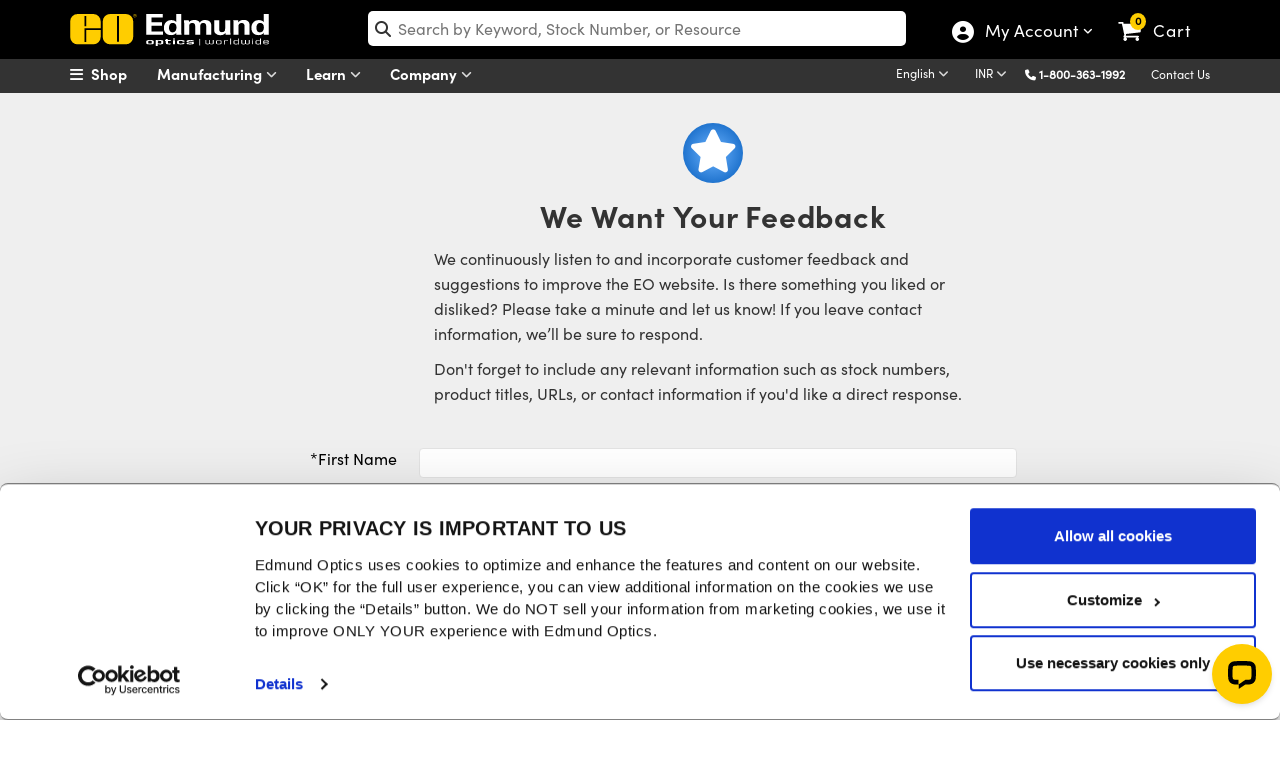

--- FILE ---
content_type: application/javascript; charset=UTF-8
request_url: https://api.livechatinc.com/v3.6/customer/action/get_dynamic_configuration?x-region=us-south1&license_id=5237381&client_id=c5e4f61e1a6c3b1521b541bc5c5a2ac5&url=https%3A%2F%2Fwww.edmundoptics.in%2Fcontact-support%2Ffeedback%2F&group_id=23&channel_type=code&jsonp=__0kkig0bp5a2
body_size: 334
content:
__0kkig0bp5a2({"organization_id":"3b0f44ba-5eb5-4bb1-a9e1-2214776a186b","livechat_active":true,"livechat":{"group_id":23,"client_limit_exceeded":false,"domain_allowed":true,"online_group_ids":[0,23,25,27,28,31,32,33,40,42,43,46,47,49,52,53,56,57,58,60,62,67],"config_version":"4771.0.44.5266.4529.5620.621.53.22.62.11.16.121","localization_version":"4940c52ca0caf914a8b155bf4411bbe5_dd90e3d23afbc838cbd6ee25dd1b43c6","language":"en"},"default_widget":"livechat"});

--- FILE ---
content_type: text/javascript
request_url: https://www.edmundoptics.in/assets/javascript/Forms/Feedback.js?v=cXNFbxqQ5ZS0ohsctZ9tfUGThxzbv3MUr9CICjrM0Yk&v=cXNFbxqQ5ZS0ohsctZ9tfUGThxzbv3MUr9CICjrM0Yk
body_size: 301
content:
function processFeedbackForm() {
    var recaptchaResponse = "";
    var mtCaptchaResponse = mtcaptcha.getVerifiedToken();
    if (typeof grecaptcha !== 'undefined') {
        recaptchaResponse = grecaptcha.getResponse();
    }

    $("#captchaResponse").val(recaptchaResponse);
    $("#mtCaptchaResponse").val(mtCaptchaResponse);

    var form = $("#websiteFeedbackForm");

    var wf = {
        FirstName: form.find("input[name=FirstName]").val(),
        LastName: form.find("input[name=LastName]").val(),
        Company: 'Website Feedback',
        JobTitle: 'Website Feedback',
        Phone: 'Website Feedback',
        Ext: 'Website Feedback',
        Email: form.find("input[name=Email]").val(),
        Country: form.find("input[name=Country]").val(),
        Reason: '3',
        Defense: '2',
        DualUse: '2',
        Comments: form.find("textarea[name=Comments]").val(),
        Referral: form.find("input[name=referral]").val(),
        captchaResponse: recaptchaResponse,
        mtCaptchaResponse: mtCaptchaResponse,
        ThankYouPage: $("#ThankYouPage").val()
    };

    var pass = FeedbackValidation(wf);

    if (pass)
    {
        form.submit();
    }

    return false;
}

function FeedbackValidation(data) {
    // javascript form validation
    var pass = true;

    if (data.FirstName == undefined || data.FirstName == "") {
        $("#validateFn").show();
        pass = false;
    }
    else {
        $("#validateFn").hide();
    }

    if (data.LastName == undefined || data.LastName == "") {
        $("#validateLn").show();
        pass = false;
    }
    else {
        $("#validateLn").hide();
    }

    if (data.Email == undefined || data.Email == "") {
        $("#validateEmail").show();
        pass = false;
    }
    else {
        $("#validateEmail").hide();
    }

    if (data.Comments == undefined || data.Comments == "") {
        $("#validateComments").show();
        pass = false;
    }
    else {
        $("#validateComments").hide();
    }

    if (data.captchaResponse == "" && data.mtCaptchaResponse == "") {
        $("#validateRecaptcha").show();
        pass = false;
    }
    else {
        $("#validateRecaptcha").hide();
    }

    if (pass == false) {
        $('#validation').show();
        $('html, body').animate({ scrollTop: 0 }, 0);
    }

    return pass;
}

--- FILE ---
content_type: text/javascript
request_url: https://www.edmundoptics.in/assets/javascript/Forms/Feedback.js?v=cXNFbxqQ5ZS0ohsctZ9tfUGThxzbv3MUr9CICjrM0Yk&v=cXNFbxqQ5ZS0ohsctZ9tfUGThxzbv3MUr9CICjrM0Yk
body_size: 339
content:
function processFeedbackForm() {
    var recaptchaResponse = "";
    var mtCaptchaResponse = mtcaptcha.getVerifiedToken();
    if (typeof grecaptcha !== 'undefined') {
        recaptchaResponse = grecaptcha.getResponse();
    }

    $("#captchaResponse").val(recaptchaResponse);
    $("#mtCaptchaResponse").val(mtCaptchaResponse);

    var form = $("#websiteFeedbackForm");

    var wf = {
        FirstName: form.find("input[name=FirstName]").val(),
        LastName: form.find("input[name=LastName]").val(),
        Company: 'Website Feedback',
        JobTitle: 'Website Feedback',
        Phone: 'Website Feedback',
        Ext: 'Website Feedback',
        Email: form.find("input[name=Email]").val(),
        Country: form.find("input[name=Country]").val(),
        Reason: '3',
        Defense: '2',
        DualUse: '2',
        Comments: form.find("textarea[name=Comments]").val(),
        Referral: form.find("input[name=referral]").val(),
        captchaResponse: recaptchaResponse,
        mtCaptchaResponse: mtCaptchaResponse,
        ThankYouPage: $("#ThankYouPage").val()
    };

    var pass = FeedbackValidation(wf);

    if (pass)
    {
        form.submit();
    }

    return false;
}

function FeedbackValidation(data) {
    // javascript form validation
    var pass = true;

    if (data.FirstName == undefined || data.FirstName == "") {
        $("#validateFn").show();
        pass = false;
    }
    else {
        $("#validateFn").hide();
    }

    if (data.LastName == undefined || data.LastName == "") {
        $("#validateLn").show();
        pass = false;
    }
    else {
        $("#validateLn").hide();
    }

    if (data.Email == undefined || data.Email == "") {
        $("#validateEmail").show();
        pass = false;
    }
    else {
        $("#validateEmail").hide();
    }

    if (data.Comments == undefined || data.Comments == "") {
        $("#validateComments").show();
        pass = false;
    }
    else {
        $("#validateComments").hide();
    }

    if (data.captchaResponse == "" && data.mtCaptchaResponse == "") {
        $("#validateRecaptcha").show();
        pass = false;
    }
    else {
        $("#validateRecaptcha").hide();
    }

    if (pass == false) {
        $('#validation').show();
        $('html, body').animate({ scrollTop: 0 }, 0);
    }

    return pass;
}